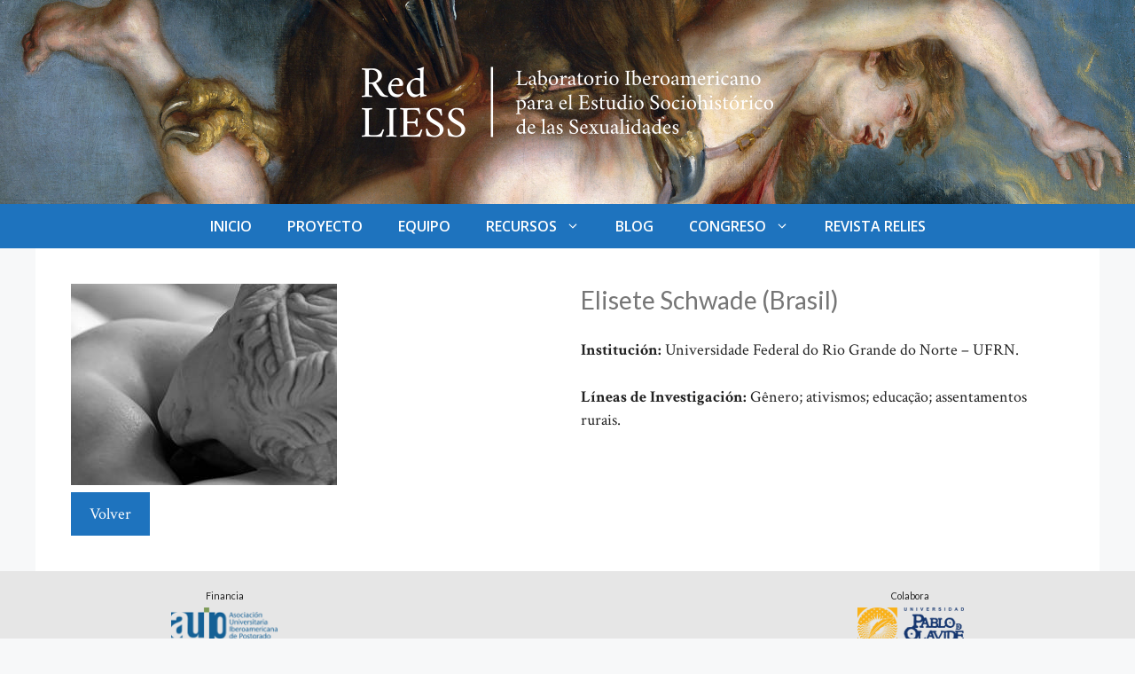

--- FILE ---
content_type: text/css
request_url: https://redliess.com/wp-content/themes/redliess/style.css?ver=1687799628
body_size: 1018
content:
/*
 Theme Name:   redliess
 Theme URI:    
 Description:  Red LIESS
 Author:       Emir Cedeño
 Author URI:   
 Template:     generatepress
 Version:      1.0
 
*/

  .home .entry-content:not(:first-child), .home .entry-summary:not(:first-child),.home .page-content:not(:first-child) {
  margin-top: 0;
}

a {
     text-decoration: none;
}
.error-content h1, .error-content h2 {
	text-align: center;
     font-family: 'Lato';
     font-size: 28px;
     font-weight: 700;
     color: #383838;
    
}

 .error404  .page-header {
	
	background: transparent url(images/404.png) center top no-repeat;
	
  background-position: center; 
     
}


.error-content h5 {
     text-align: center;
     font-family: "Crimson";
     font-size: 16px;
     color: #757575;
}

.error-content {
     padding-bottom: 30px;
}
.page-id-19 .site-header {
     background-image: url('https://redliess.com/wp-content/uploads/2017/06/cabecera_color_7.jpg');
     background-repeat: no-repeat;
     background-size: 100% auto;
     background-attachment: fixed;
   }
   .page-id-1086 .site-header {
     background-image: url('https://redliess.com/wp-content/uploads/2017/06/cabecera_color_1.jpg');
     background-repeat: no-repeat;
     background-size: 100% auto;
     background-attachment: fixed;
   }

   .page-id-13 .site-header {
     background-image: url('https://redliess.com/wp-content/uploads/2017/06/cabecera_color_5.jpg');
     background-repeat: no-repeat;
     background-size: 100% auto;
     background-attachment: fixed;
   }
   .page-id-17 .site-header {
     background-image: url('https://redliess.com/wp-content/uploads/2017/06/cabecera_color_6.jpg');
     background-repeat: no-repeat;
     background-size: 100% auto;
     background-attachment: fixed;
   }
   .page-id-753 .site-header {
     background-image: url('https://redliess.com/wp-content/uploads/2017/06/cabecera_color_4.jpg');
     background-repeat: no-repeat;
     background-size: 100% auto;
     background-attachment: fixed;
   }
   .page-id-755 .site-header {
     background-image: url('https://redliess.com/wp-content/uploads/2017/06/cabecera_color_1.jpg');
     background-repeat: no-repeat;
     background-size: 100% auto;
     background-attachment: fixed;
   }
   .page-id-742 .site-header {
     background-image: url('https://redliess.com/wp-content/uploads/2017/06/cabecera_color_1.jpg');
     background-repeat: no-repeat;
     background-size: 100% auto;
     background-attachment: fixed;
   }
  


   .wp-block-navigation ul, .wp-block-navigation ul li {
     list-style: none;
     padding-right: 1.5em;
   }
   
.secondary-navigation {
    
    height: 0px;
}
.secondary-nav-aligned-right .secondary-navigation .inside-navigation {
    justify-content: flex-end;
    padding-top: 74px!important;
}

@media (min-width: 1025px) {
    /* CSS in here for desktop only */
    .grid-container.equipo {
     display: block;
     column-count: 2;
     column-gap: 30px; /* Espacio entre las columnas */
   }
}

input[type="text"], input[type="email"], input[type="url"], input[type="password"], input[type="search"], input[type="tel"], input[type="number"], textarea, select {
     color: var(--contrast);
     background-color: var(--base-2);
     border-color: #c3c3c3;
 }

.congresos-template-default   nav#site-navigation, .page-id-3823 nav#site-navigation{
	background-color: #222222;
}

.page-id-3823  .main-nav ul li[class*="current-menu-"] > a {
  color: var(--base-3);
  background-color: #3e3e3e!important;
}

.page-id-3823 .main-navigation .main-nav ul li:not([class*="current-menu-"]):hover > a, .page-id-3823 .main-navigation .main-nav ul li:not([class*="current-menu-"]):focus > a, .page-id-3823 .main-navigation .main-nav ul li.sfHover:not([class*="current-menu-"]) > a, .page-id-3823 .main-navigation .menu-bar-item:hover > a, .page-id-3823 .main-navigation .menu-bar-item.sfHover > a{
	background-color: #3e3e3e!important;
}

.congresos-template-default .main-navigation .main-nav ul li:not([class*="current-menu-"]):hover > a, .congresos-template-default .main-navigation .main-nav ul li:not([class*="current-menu-"]):focus > a, .congresos-template-default .main-navigation .main-nav ul li.sfHover:not([class*="current-menu-"]) > a, .congresos-template-default .main-navigation .menu-bar-item:hover > a, .congresos-template-default .main-navigation .menu-bar-item.sfHover > a{
	background-color: #3e3e3e!important;
}

.page-id-3823 .sub-menu, .congresos-template-default .sub-menu  {
	background-color: #222222;
}